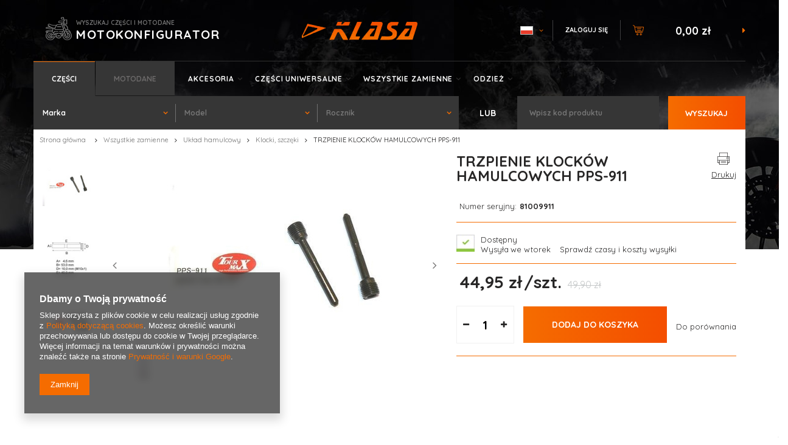

--- FILE ---
content_type: text/html; charset=utf-8
request_url: https://sklepmotocyklowy.pl/pl/products/trzpienie-klockow-hamulcowych-pps-911-19100
body_size: 19695
content:
<!DOCTYPE html>
<html lang="pl" class="--vat --gross " ><head><meta name='viewport' content='user-scalable=no, initial-scale = 1.0, maximum-scale = 1.0, width=device-width'/> <meta http-equiv="Content-Type" content="text/html; charset=utf-8"><title>TRZPIENIE KLOCKÓW HAMULCOWYCH PPS-911  | Wszystkie zamienne \ Układ hamulcowy \ Klocki, szczęki  - sklepmotocyklowy.pl</title><meta name="keywords" content=""><meta name="description" content="TRZPIENIE KLOCKÓW HAMULCOWYCH PPS-911  - Setki produktów w najlepszych cenach! Sprawdź nasz cały asortyment - bezpieczne płatności i szybkie dostawy - sklepmotocyklowy.pl"><link rel="icon" href="/gfx/pol/favicon.ico"><meta name="theme-color" content="#f56c00"><meta name="msapplication-navbutton-color" content="#f56c00"><meta name="apple-mobile-web-app-status-bar-style" content="#f56c00"><link rel="preload stylesheet" as="style" href="/gfx/pol/style.css.gzip?r=1755005814"><script>var app_shop={urls:{prefix:'data="/gfx/'.replace('data="', '')+'pol/',graphql:'/graphql/v1/'},vars:{priceType:'gross',priceTypeVat:true,productDeliveryTimeAndAvailabilityWithBasket:false,geoipCountryCode:'US',},txt:{priceTypeText:'',},fn:{},fnrun:{},files:[],graphql:{}};const getCookieByName=(name)=>{const value=`; ${document.cookie}`;const parts = value.split(`; ${name}=`);if(parts.length === 2) return parts.pop().split(';').shift();return false;};if(getCookieByName('freeeshipping_clicked')){document.documentElement.classList.remove('--freeShipping');}if(getCookieByName('rabateCode_clicked')){document.documentElement.classList.remove('--rabateCode');}</script><script src="/gfx/pol/shop.js.gzip?r=1755005814"></script><meta name="robots" content="index,follow"><meta name="rating" content="general"><meta name="Author" content="sklepmotocyklowy na bazie IdoSell (www.idosell.com/shop).">
<!-- Begin LoginOptions html -->

<style>
#client_new_social .service_item[data-name="service_Apple"]:before, 
#cookie_login_social_more .service_item[data-name="service_Apple"]:before,
.oscop_contact .oscop_login__service[data-service="Apple"]:before {
    display: block;
    height: 2.6rem;
    content: url('/gfx/standards/apple.svg?r=1743165583');
}
.oscop_contact .oscop_login__service[data-service="Apple"]:before {
    height: auto;
    transform: scale(0.8);
}
#client_new_social .service_item[data-name="service_Apple"]:has(img.service_icon):before,
#cookie_login_social_more .service_item[data-name="service_Apple"]:has(img.service_icon):before,
.oscop_contact .oscop_login__service[data-service="Apple"]:has(img.service_icon):before {
    display: none;
}
</style>

<!-- End LoginOptions html -->

<!-- Open Graph -->
<meta property="og:type" content="website"><meta property="og:url" content="https://sklepmotocyklowy.pl/pl/products/trzpienie-klockow-hamulcowych-pps-911-19100
"><meta property="og:title" content="TRZPIENIE KLOCKÓW HAMULCOWYCH PPS-911"><meta property="og:site_name" content="sklepmotocyklowy"><meta property="og:locale" content="pl_PL"><meta property="og:locale:alternate" content="de_DE"><meta property="og:locale:alternate" content="en_GB"><meta property="og:image" content="https://sklepmotocyklowy.pl/hpeciai/60234b998e6aec5004770c3f33434137/pol_pl_TRZPIENIE-KLOCKOW-HAMULCOWYCH-PPS-911-19100_1.jpg"><meta property="og:image:width" content="450"><meta property="og:image:height" content="376"><link rel="manifest" href="https://sklepmotocyklowy.pl/data/include/pwa/1/manifest.json?t=3"><meta name="apple-mobile-web-app-capable" content="yes"><meta name="apple-mobile-web-app-status-bar-style" content="black"><meta name="apple-mobile-web-app-title" content="sklepmotocyklowy.pl"><link rel="apple-touch-icon" href="/data/include/pwa/1/icon-128.png"><link rel="apple-touch-startup-image" href="/data/include/pwa/1/logo-512.png" /><meta name="msapplication-TileImage" content="/data/include/pwa/1/icon-144.png"><meta name="msapplication-TileColor" content="#2F3BA2"><meta name="msapplication-starturl" content="/"><script type="application/javascript">var _adblock = true;</script><script async src="/data/include/advertising.js"></script><script type="application/javascript">var statusPWA = {
                online: {
                    txt: "Połączono z internetem",
                    bg: "#5fa341"
                },
                offline: {
                    txt: "Brak połączenia z internetem",
                    bg: "#eb5467"
                }
            }</script><script async type="application/javascript" src="/ajax/js/pwa_online_bar.js?v=1&r=6"></script><script type="application/javascript" src="/ajax/js/webpush_subscription.js?v=1&r=4"></script><script type="application/javascript">WebPushHandler.publicKey = 'BGfVEitv3jauEuTKEjeB7aahND8BR1V0ss37w+CAWCMIpMUwfpm0m/Mr6AKG/L50BR37hYjFpCPX6xdSQ0IqvPQ=';WebPushHandler.version = '1';WebPushHandler.setPermissionValue();</script><script >
window.dataLayer = window.dataLayer || [];
window.gtag = function gtag() {
dataLayer.push(arguments);
}
gtag('consent', 'default', {
'ad_storage': 'denied',
'analytics_storage': 'denied',
'ad_personalization': 'denied',
'ad_user_data': 'denied',
'wait_for_update': 500
});

gtag('set', 'ads_data_redaction', true);
</script><script  class='google_consent_mode_update'>
gtag('consent', 'update', {
'ad_storage': 'granted',
'analytics_storage': 'granted',
'ad_personalization': 'granted',
'ad_user_data': 'granted'
});
</script>
<!-- End Open Graph -->

<link rel="canonical" href="https://sklepmotocyklowy.pl/pl/products/trzpienie-klockow-hamulcowych-pps-911-19100" />
<link rel="alternate" hreflang="en" href="https://sklepmotocyklowy.pl/en/products/trzpienie-klockow-hamulcowych-pps-911-19100" />
<link rel="alternate" hreflang="de" href="https://sklepmotocyklowy.pl/de/products/trzpienie-klockow-hamulcowych-pps-911-19100" />
<link rel="alternate" hreflang="pl" href="https://sklepmotocyklowy.pl/pl/products/trzpienie-klockow-hamulcowych-pps-911-19100" />
                <!-- Global site tag (gtag.js) -->
                <script  async src="https://www.googletagmanager.com/gtag/js?id=AW-11294755735"></script>
                <script >
                    window.dataLayer = window.dataLayer || [];
                    window.gtag = function gtag(){dataLayer.push(arguments);}
                    gtag('js', new Date());
                    
                    gtag('config', 'AW-11294755735', {"allow_enhanced_conversions":true});

                </script>
                <link rel="stylesheet" type="text/css" href="/data/designs/64c0d782f150d1.92568921_4/gfx/pol/custom.css.gzip?r=1755514534">                <script>
                if (window.ApplePaySession && window.ApplePaySession.canMakePayments()) {
                    var applePayAvailabilityExpires = new Date();
                    applePayAvailabilityExpires.setTime(applePayAvailabilityExpires.getTime() + 2592000000); //30 days
                    document.cookie = 'applePayAvailability=yes; expires=' + applePayAvailabilityExpires.toUTCString() + '; path=/;secure;'
                    var scriptAppleJs = document.createElement('script');
                    scriptAppleJs.src = "/ajax/js/apple.js";
                    if (document.readyState === "interactive" || document.readyState === "complete") {
                          document.body.append(scriptAppleJs);
                    } else {
                        document.addEventListener("DOMContentLoaded", () => {
                            document.body.append(scriptAppleJs);
                        });  
                    }
                } else {
                    document.cookie = 'applePayAvailability=no; path=/;secure;'
                }
                </script>
                <script>
            var paypalScriptLoaded = null;
            var paypalScript = null;
            
            async function attachPaypalJs() {
                return new Promise((resolve, reject) => {
                    if (!paypalScript) {
                        paypalScript = document.createElement('script');
                        paypalScript.async = true;
                        paypalScript.setAttribute('data-namespace', "paypal_sdk");
                        paypalScript.setAttribute('data-partner-attribution-id', "IAIspzoo_Cart_PPCP");
                        paypalScript.addEventListener("load", () => {
                        paypalScriptLoaded = true;
                            resolve({status: true});
                        });
                        paypalScript.addEventListener("error", () => {
                            paypalScriptLoaded = true;
                            reject({status: false});
                         });
                        paypalScript.src = "https://www.paypal.com/sdk/js?client-id=AbxR9vIwE1hWdKtGu0gOkvPK2YRoyC9ulUhezbCUWnrjF8bjfwV-lfP2Rze7Bo8jiHIaC0KuaL64tlkD&components=buttons,funding-eligibility&currency=PLN&merchant-id=WNMKYV32V286Y&locale=pl_PL";
                        if (document.readyState === "interactive" || document.readyState === "complete") {
                            document.body.append(paypalScript);
                        } else {
                            document.addEventListener("DOMContentLoaded", () => {
                                document.body.append(paypalScript);
                            });  
                        }                                              
                    } else {
                        if (paypalScriptLoaded) {
                            resolve({status: true});
                        } else {
                            paypalScript.addEventListener("load", () => {
                                paypalScriptLoaded = true;
                                resolve({status: true});                            
                            });
                            paypalScript.addEventListener("error", () => {
                                paypalScriptLoaded = true;
                                reject({status: false});
                            });
                        }
                    }
                });
            }
            </script>
                <script>
                attachPaypalJs().then(() => {
                    let paypalEligiblePayments = [];
                    let payPalAvailabilityExpires = new Date();
                    payPalAvailabilityExpires.setTime(payPalAvailabilityExpires.getTime() + 86400000); //1 day
                    if (typeof(paypal_sdk) != "undefined") {
                        for (x in paypal_sdk.FUNDING) {
                            var buttonTmp = paypal_sdk.Buttons({
                                fundingSource: x.toLowerCase()
                            });
                            if (buttonTmp.isEligible()) {
                                paypalEligiblePayments.push(x);
                            }
                        }
                    }
                    if (paypalEligiblePayments.length > 0) {
                        document.cookie = 'payPalAvailability_PLN=' + paypalEligiblePayments.join(",") + '; expires=' + payPalAvailabilityExpires.toUTCString() + '; path=/; secure';
                        document.cookie = 'paypalMerchant=WNMKYV32V286Y; expires=' + payPalAvailabilityExpires.toUTCString() + '; path=/; secure';
                    } else {
                        document.cookie = 'payPalAvailability_PLN=-1; expires=' + payPalAvailabilityExpires.toUTCString() + '; path=/; secure';
                    }
                });
                </script><script src="/data/gzipFile/expressCheckout.js.gz"></script><link rel="preload" as="image" href="/hpeciai/af427b9c4ec50220fb2df90b7ec469c9/pol_pm_TRZPIENIE-KLOCKOW-HAMULCOWYCH-PPS-911-19100_1.jpg"><style>
								#main_banner1.skeleton .main_slider__item > a {
									padding-top: calc(4000/3000* 100%);
								}
								@media (min-width: 757px) {#main_banner1.skeleton .main_slider__item > a {
									padding-top: calc(4000/3000* 100%);
								}}
								@media (min-width: 979px) {#main_banner1.skeleton .main_slider__item > a {
									padding-top: calc(4000/3000* 100%);
								}}
								#main_banner1 .main_slider__item > a.loading {
									padding-top: calc(4000/3000* 100%);
								}
								@media (min-width: 757px) {#main_banner1 .main_slider__item > a.loading {
									padding-top: calc(4000/3000* 100%);
								}}
								@media (min-width: 979px) {#main_banner1 .main_slider__item > a.loading {
									padding-top: calc(4000/3000* 100%);
								}}
							</style><style>
									#photos_slider[data-skeleton] .photos__link:before {
										padding-top: calc(376/450* 100%);
									}
									@media (min-width: 979px) {.photos__slider[data-skeleton] .photos__figure:not(.--nav):first-child .photos__link {
										max-height: 376px;
									}}
								</style><script src="/gfx/pol/projector_details.js.gzip?r=1755005815"></script><script src="/gfx/pol/projector_bundle_zone.js.gzip?r=1755005815"></script><script src="/gfx/pol/projector_video.js.gzip?r=1755005815"></script><script src="/gfx/pol/projector_photos.js.gzip?r=1755005815"></script></head><body><div id="container" class="projector_page container"><header class="row mx-0 flex-wrap commercial_banner"><script class="ajaxLoad">
                app_shop.vars.vat_registered = "true";
                app_shop.vars.currency_format = "###,##0.00";
                
                    app_shop.vars.currency_before_value = false;
                
                    app_shop.vars.currency_space = true;
                
                app_shop.vars.symbol = "zł";
                app_shop.vars.id= "PLN";
                app_shop.vars.baseurl = "http://sklepmotocyklowy.pl/";
                app_shop.vars.sslurl= "https://sklepmotocyklowy.pl/";
                app_shop.vars.curr_url= "%2Fpl%2Fproducts%2Ftrzpienie-klockow-hamulcowych-pps-911-19100";
                

                var currency_decimal_separator = ',';
                var currency_grouping_separator = ' ';

                
                    app_shop.vars.blacklist_extension = ["exe","com","swf","js","php"];
                
                    app_shop.vars.blacklist_mime = ["application/javascript","application/octet-stream","message/http","text/javascript","application/x-deb","application/x-javascript","application/x-shockwave-flash","application/x-msdownload"];
                
                    app_shop.urls.contact = "/pl/contact";
                </script><div id="viewType" style="display:none"></div><div id="moto_config" class="col-md-4 col-12 order-5 order-md-0"><div><span>wyszukaj części i motodane</span><span class="config_header">motokonfigurator</span></div></div><div id="logo" class="col-md-3 d-flex align-items-center justify-content-center order-2 order-md-0"><a href="/main.php" target="_self"><img src="/data/gfx/mask/pol/logo_1_big.png" alt="Logo" width="191" height="31"></a></div><div id="menu_settings" class="col-md-3 px-0 px-md-3 d-flex align-items-center justify-content-end"><div class="open_trigger"><span class="d-none d-md-inline-block flag flag_pol"></span><div class="menu_settings_wrapper d-md-none"><div class="menu_settings_inline"><div class="menu_settings_header">
                                        Język i waluta: 
                                    </div><div class="menu_settings_content"><span class="menu_settings_flag flag flag_pol"></span><strong class="menu_settings_value"><span class="menu_settings_language">pl</span><span> | </span><span class="menu_settings_currency">zł</span></strong></div></div><div class="menu_settings_inline"><div class="menu_settings_header">
                                        Dostawa do: 
                                    </div><div class="menu_settings_content"><strong class="menu_settings_value">Polska</strong></div></div></div><i class="icon-angle-down d-none d-md-inline-block"></i></div><form action="https://sklepmotocyklowy.pl/pl/settings.html" method="post"><ul class="bg_alter"><li><div class="form-group"><label class="menu_settings_lang_label">Język</label><div class="radio"><label><input type="radio" name="lang" checked value="pol"><span class="flag flag_pol"></span><span>pl</span></label></div><div class="radio"><label><input type="radio" name="lang" value="ger"><span class="flag flag_ger"></span><span>de</span></label></div><div class="radio"><label><input type="radio" name="lang" value="eng"><span class="flag flag_eng"></span><span>en</span></label></div></div></li><li><div class="form-group"><label for="menu_settings_curr">Waluta</label><div class="select-after"><select class="form-control" name="curr" id="menu_settings_curr"><option value="PLN" selected>zł</option><option value="EUR">€ (1 zł = 0.2338€)
                                                                    </option><option value="USD">$ (1 zł = 0.2704$)
                                                                    </option></select></div></div><div class="form-group"><label for="menu_settings_country">Dostawa do</label><div class="select-after"><select class="form-control" name="country" id="menu_settings_country"><option value="1143020001">Albania</option><option value="1143020016">Austria</option><option value="1143020022">Belgia</option><option value="1143020029">Bośnia i Hercegowina</option><option value="1143020031">Brazylia</option><option value="1143020033">Bułgaria</option><option value="1143020036">Chile</option><option value="1143020037">Chiny</option><option value="1143020038">Chorwacja</option><option value="1170044701">Czarnogóra</option><option value="1143020041">Czechy</option><option value="1143020042">Dania</option><option value="1143020051">Estonia</option><option value="1143020056">Finlandia</option><option value="1143020057">Francja</option><option value="1143020062">Grecja</option><option value="1143020075">Hiszpania</option><option value="1143020076">Holandia</option><option value="1143020080">Indonezja</option><option value="1143020083">Irlandia</option><option value="1170044718">Irlandia Północna</option><option value="1143020087">Japonia</option><option value="1143020095">Kanada</option><option value="1143020106">Korea Południowa</option><option value="1143020116">Litwa</option><option value="1143020118">Łotwa</option><option value="1143020117">Luksemburg</option><option value="1143020133">Meksyk</option><option value="1143020134">Mołdawia</option><option value="1143020143">Niemcy</option><option value="1143020149">Norwegia</option><option selected value="1143020003">Polska</option><option value="1143020163">Portugalia</option><option value="1143020169">Rumunia</option><option value="1143020181">Singapur</option><option value="1143020182">Słowacja</option><option value="1143020183">Słowenia</option><option value="1143020186">Stany Zjednoczone</option><option value="1143020193">Szwecja</option><option value="1143020196">Tajlandia</option><option value="1143020197">Tajwan</option><option value="1143020205">Turcja</option><option value="1143020210">Ukraina</option><option value="1143020217">Węgry</option><option value="1143020218">Wielka Brytania</option><option value="1143020220">Włochy</option></select></div></div></li><li class="buttons"><button class="btn-small" type="submit">
                                        Zastosuj zmiany
                                    </button></li></ul></form><div id="menu_additional"><a class="account_link" href="https://sklepmotocyklowy.pl/pl/login.html">Zaloguj się</a><a href="/basketedit.php?mode=2" class="wishlist_link">
                            Lista zakupowa
                            <span>0</span></a></div></div><div id="menu_basket" class="col-md-2 pl-lg-3 order-4 order-md-0"><a href="https://sklepmotocyklowy.pl/pl/basketedit.html?mode=1"><strong>0,00 zł</strong></a><div class="d-none"><a class="wishes_link link" href="https://sklepmotocyklowy.pl/pl/basketedit.html?mode=2" rel="nofollow" title=""><span>(0)</span></a><a class="basket_link link" href="https://sklepmotocyklowy.pl/pl/basketedit.html?mode=1" rel="nofollow" title=""></a></div><script>
                        app_shop.vars.cache_html = true;
                    </script></div><nav id="menu_categories" class="col-md-12 px-0 order-1 order-md-0"><button type="button" class="navbar-toggler"><i class="icon-reorder"></i></button><div class="navbar-collapse" id="menu_navbar"><div class="menu-tabs" id="menu_tabs"><div class="menu-tab" id="menu_5">Części</div><div class="menu-tab" id="menu_3">Motodane</div></div><ul class="navbar-nav"><li class="nav-item"><a  href="/pl/menu/akcesoria-37794" target="_self" title="Akcesoria" class="nav-link" >Akcesoria</a><ul class="navbar-subnav"><li class="nav-item"><a class="nav-link" href="/pl/menu/akcesoria-rozne-289" target="_self">Akcesoria różne</a></li><li class="nav-item"><a class="nav-link" href="/pl/menu/gogle-270" target="_self">Gogle</a></li><li class="nav-item"><a class="nav-link" href="/pl/menu/kaski-331" target="_self">Kaski</a><ul class="navbar-subsubnav"><li class="nav-item"><a class="nav-link" href="/pl/menu/torby-na-kask-311" target="_self">Torby na kask</a></li></ul></li><li class="nav-item"><a class="nav-link" href="/pl/menu/katalogi-297" target="_self">Katalogi</a></li><li class="nav-item"><a class="nav-link" href="/pl/menu/manetki-275" target="_self">Manetki</a></li><li class="nav-item"><a class="nav-link" href="/pl/menu/narzedzia-288" target="_self">Narzędzia</a></li><li class="nav-item"><a class="nav-link" href="/pl/menu/ogumienie-325" target="_self">Ogumienie</a></li><li class="nav-item"><a class="nav-link" href="/pl/menu/oleje-i-smary-220" target="_self">Oleje i smary</a><ul class="navbar-subsubnav"><li class="nav-item"><a class="nav-link" href="/pl/menu/dodatek-do-paliwa-337" target="_self">Dodatek do paliwa</a></li><li class="nav-item"><a class="nav-link" href="/pl/menu/dodatki-do-olejow-336" target="_self">dodatki do olejów</a></li><li class="nav-item"><a class="nav-link" href="/pl/menu/oleje-2t-221" target="_self">Oleje 2T</a></li><li class="nav-item"><a class="nav-link" href="/pl/menu/oleje-4t-279" target="_self">Oleje 4T</a></li><li class="nav-item"><a class="nav-link" href="/pl/menu/oleje-do-filtrow-powietrza-282" target="_self">Oleje do filtrów powietrza</a></li><li class="nav-item"><a class="nav-link" href="/pl/menu/oleje-przedniego-zawieszenia-281" target="_self">Oleje przedniego zawieszenia</a></li><li class="nav-item"><a class="nav-link" href="/pl/menu/oleje-przekladniowe-280" target="_self">Oleje przekładniowe</a></li><li class="nav-item"><a class="nav-link" href="/pl/menu/oleje-quad-306" target="_self">Oleje Quad</a></li><li class="nav-item"><a class="nav-link" href="/pl/menu/oleje-snowmobile-305" target="_self">Oleje Snowmobile</a></li><li class="nav-item"><a class="nav-link" href="/pl/menu/plyny-chlodzace-303" target="_self">Płyny chłodzące</a></li><li class="nav-item"><a class="nav-link" href="/pl/menu/plyny-hamulcowe-302" target="_self">Płyny hamulcowe</a></li><li class="nav-item"><a class="nav-link" href="/pl/menu/srodki-czyszczace-i-konserwujace-300" target="_self">Środki czyszczące i konserwujące</a></li><li class="nav-item"><a class="nav-link" href="/pl/menu/srodki-naprawcze-opony-304" target="_self">Środki naprawcze opony</a></li><li class="nav-item"><a class="nav-link" href="/pl/menu/srodki-smarujace-283" target="_self">Środki smarujące</a></li></ul></li><li class="nav-item"><a class="nav-link" href="/pl/menu/oleje-i-dodatki-samochodowe-335" target="_self">Oleje i dodatki samochodowe</a></li><li class="nav-item"><a class="nav-link" href="/pl/menu/plandeki-296" target="_self">Plandeki</a></li><li class="nav-item"><a class="nav-link" href="/pl/menu/podnosniki-310" target="_self">Podnośniki</a></li><li class="nav-item"><a class="nav-link" href="/pl/menu/siatki-mocujace-287" target="_self">Siatki mocujące</a></li><li class="nav-item"><a class="nav-link" href="/pl/menu/tank-pady-274" target="_self">Tank pady</a></li><li class="nav-item"><a class="nav-link" href="/pl/menu/zabezpieczenia-259" target="_self">Zabezpieczenia</a></li><li class="nav-item"><a class="nav-link" href="/pl/menu/zarowki-260" target="_self">Żarówki</a></li></ul></li><li class="nav-item"><a  href="/pl/menu/czesci-uniwersalne-38864" target="_self" title="Części uniwersalne" class="nav-link" >Części uniwersalne</a><ul class="navbar-subnav"><li class="nav-item"><a class="nav-link" href="/pl/menu/bezpieczniki-258" target="_self">Bezpieczniki</a></li><li class="nav-item"><a class="nav-link" href="/pl/menu/blokady-kierownicy-313" target="_self">Blokady kierownicy</a></li><li class="nav-item"><a class="nav-link" href="/pl/menu/filtr-powietrza-uniw-328" target="_self">filtr powietrza uniw.</a></li><li class="nav-item"><a class="nav-link" href="/pl/menu/filtry-paliwa-uniw-269" target="_self">Filtry paliwa uniw.</a></li><li class="nav-item"><a class="nav-link" href="/pl/menu/kierownice-276" target="_self">Kierownice</a></li><li class="nav-item"><a class="nav-link" href="/pl/menu/kierunkowskazy-uniw-272" target="_self">Kierunkowskazy uniw.</a></li><li class="nav-item"><a class="nav-link" href="/pl/menu/lampy-285" target="_self">Lampy</a></li><li class="nav-item"><a class="nav-link" href="/pl/menu/lusterka-uniwersalne-277" target="_self">Lusterka uniwersalne</a></li><li class="nav-item"><a class="nav-link" href="/pl/menu/obudowa-filtra-powietrza-329" target="_self">Obudowa filtra powietrza</a></li><li class="nav-item"><a class="nav-link" href="/pl/menu/podnozki-271" target="_self">Podnóżki</a></li><li class="nav-item"><a class="nav-link" href="/pl/menu/predkosciomierze-i-obrotomierze-uniwersalne-308" target="_self">Prędkościomierze i obrotomierze uniwersalne</a></li><li class="nav-item"><a class="nav-link" href="/pl/menu/przelaczniki-333" target="_self">PRZEŁĄCZNIKI</a></li><li class="nav-item"><a class="nav-link" href="/pl/menu/przerywacze-kierunk-273" target="_self">Przerywacze kierunk.</a></li><li class="nav-item"><a class="nav-link" href="/pl/menu/ramiona-kierunk-318" target="_self">Ramiona kierunk.</a></li><li class="nav-item"><a class="nav-link" href="/pl/menu/stacyjki-334" target="_self">stacyjki</a></li><li class="nav-item"><a class="nav-link" href="/pl/menu/sygnalizatory-dzwieku-278" target="_self">Sygnalizatory dzwięku</a></li></ul></li><li class="nav-item active"><a  href="/pl/menu/wszystkie-zamienne-30098" target="_self" title="Wszystkie zamienne" class="nav-link active" >Wszystkie zamienne</a><ul class="navbar-subnav"><li class="nav-item"><a class="nav-link" href="/pl/menu/amortyzatory-203" target="_self">Amortyzatory</a></li><li class="nav-item"><a class="nav-link" href="/pl/menu/czesci-oryginalne-319" target="_self">Części oryginalne</a><ul class="navbar-subsubnav"><li class="nav-item"><a class="nav-link" href="/pl/menu/czesci-oryginalne-332" target="_self">Części oryginalne</a></li><li class="nav-item"><a class="nav-link" href="/pl/menu/honda-320" target="_self">HONDA</a></li><li class="nav-item"><a class="nav-link" href="/pl/menu/kawasaki-322" target="_self">KAWASAKI</a></li><li class="nav-item"><a class="nav-link" href="/pl/menu/suzuki-323" target="_self">SUZUKI</a></li><li class="nav-item"><a class="nav-link" href="/pl/menu/yamaha-324" target="_self">YAMAHA</a></li></ul></li><li class="nav-item"><a class="nav-link" href="/pl/menu/filtry-201" target="_self">Filtry</a><ul class="navbar-subsubnav"><li class="nav-item"><a class="nav-link" href="/pl/menu/filtry-oleju-205" target="_self">Filtry oleju</a></li><li class="nav-item"><a class="nav-link" href="/pl/menu/filtry-powietrza-202" target="_self">Filtry powietrza</a></li></ul></li><li class="nav-item"><a class="nav-link" href="/pl/menu/korki-wlewu-paliwa-312" target="_self">Korki wlewu paliwa</a></li><li class="nav-item"><a class="nav-link" href="/pl/menu/ksiazki-serwisowe-225" target="_self">Książki serwisowe</a></li><li class="nav-item"><a class="nav-link" href="/pl/menu/lozyska-walu-340" target="_self">Łożyska wału</a></li><li class="nav-item"><a class="nav-link" href="/pl/menu/nadwozie-157" target="_self">Nadwozie</a><ul class="navbar-subsubnav"><li class="nav-item"><a class="nav-link" href="/pl/menu/blotnik-342" target="_self">Błotnik</a></li><li class="nav-item"><a class="nav-link" href="/pl/menu/ciegna-341" target="_self">Cięgna</a></li><li class="nav-item"><a class="nav-link" href="/pl/menu/dzwignie-159" target="_self">Dźwignie</a></li><li class="nav-item"><a class="nav-link" href="/pl/menu/linki-158" target="_self">Linki</a></li><li class="nav-item"><a class="nav-link" href="/pl/menu/lusterka-171" target="_self">Lusterka</a></li><li class="nav-item"><a class="nav-link" href="/pl/menu/podnozki-motocyklowe-256" target="_self">Podnóżki motocyklowe</a></li><li class="nav-item"><a class="nav-link" href="/pl/menu/pompa-sprzegla-191" target="_self">Pompa sprzęgła</a></li><li class="nav-item"><a class="nav-link" href="/pl/menu/predkosciomierze-i-obrotomierze-307" target="_self">Prędkościomierze i obrotomierze</a></li><li class="nav-item"><a class="nav-link" href="/pl/menu/tlumiki-291" target="_self">Tłumiki</a></li></ul></li><li class="nav-item"><a class="nav-link" href="/pl/menu/rozruszniki-237" target="_self">Rozruszniki</a></li><li class="nav-item"><a class="nav-link" href="/pl/menu/silnik-180" target="_self">Silnik</a><ul class="navbar-subsubnav"><li class="nav-item"><a class="nav-link" href="/pl/menu/cylindry-kompletne-182" target="_self">Cylindry kompletne</a></li><li class="nav-item"><a class="nav-link" href="/pl/menu/czujniki-321" target="_self">Czujniki</a></li><li class="nav-item"><a class="nav-link" href="/pl/menu/glowice-228" target="_self">Głowice</a></li><li class="nav-item"><a class="nav-link" href="/pl/menu/korbowody-247" target="_self">Korbowody</a></li><li class="nav-item"><a class="nav-link" href="/pl/menu/lancuch-przeniesienia-napedu-245" target="_self">Łańcuch przeniesienia napędu</a></li><li class="nav-item"><a class="nav-link" href="/pl/menu/lancuchy-rozrzadu-208" target="_self">Łańcuchy rozrządu</a></li><li class="nav-item"><a class="nav-link" href="/pl/menu/pompy-oleju-294" target="_self">Pompy oleju</a></li><li class="nav-item"><a class="nav-link" href="/pl/menu/rolki-236" target="_self">Rolki</a></li><li class="nav-item"><a class="nav-link" href="/pl/menu/sprzegla-239" target="_self">Sprzęgła</a></li><li class="nav-item"><a class="nav-link" href="/pl/menu/tarcze-sprzeglowe-181" target="_self">Tarcze sprzęgłowe</a></li><li class="nav-item"><a class="nav-link" href="/pl/menu/termostaty-186" target="_self">Termostaty</a></li><li class="nav-item"><a class="nav-link" href="/pl/menu/tloki-193" target="_self">Tłoki</a></li><li class="nav-item"><a class="nav-link" href="/pl/menu/uszczelki-183" target="_self">Uszczelki</a></li><li class="nav-item"><a class="nav-link" href="/pl/menu/waly-korbowe-231" target="_self">Wały korbowe</a></li><li class="nav-item"><a class="nav-link" href="/pl/menu/wariatory-241" target="_self">Wariatory</a></li><li class="nav-item"><a class="nav-link" href="/pl/menu/zawory-199" target="_self">Zawory</a></li><li class="nav-item"><a class="nav-link" href="/pl/menu/zestaw-naprawczy-pompy-wody-255" target="_self">Zestaw naprawczy pompy wody</a></li></ul></li><li class="nav-item"><a class="nav-link" href="/pl/menu/uklad-elektryczny-152" target="_self">Układ elektryczny</a><ul class="navbar-subsubnav"><li class="nav-item"><a class="nav-link" href="/pl/menu/akumulatory-153" target="_self">Akumulatory</a></li><li class="nav-item"><a class="nav-link" href="/pl/menu/czujnik-biegu-neutralnego-301" target="_self">Czujnik biegu neutralnego</a></li><li class="nav-item"><a class="nav-link" href="/pl/menu/kierunkowskazy-165" target="_self">Kierunkowskazy</a></li><li class="nav-item"><a class="nav-link" href="/pl/menu/lampa-przod-343" target="_self">Lampa przód</a></li><li class="nav-item"><a class="nav-link" href="/pl/menu/lampa-tylna-242" target="_self">Lampa tylna</a></li><li class="nav-item"><a class="nav-link" href="/pl/menu/regulatory-172" target="_self">Regulatory</a></li><li class="nav-item"><a class="nav-link" href="/pl/menu/stacyjki-173" target="_self">Stacyjki</a></li><li class="nav-item"><a class="nav-link" href="/pl/menu/statory-295" target="_self">Statory</a></li><li class="nav-item"><a class="nav-link" href="/pl/menu/swiece-i-fajki-174" target="_self">Świece i fajki</a></li><li class="nav-item"><a class="nav-link" href="/pl/menu/uklad-ladowania-326" target="_self">Układ Ładowania</a></li><li class="nav-item"><a class="nav-link" href="/pl/menu/uklad-zaplonowy-154" target="_self">Układ zapłonowy</a></li><li class="nav-item"><a class="nav-link" href="/pl/menu/wylaczniki-197" target="_self">Wyłączniki</a></li></ul></li><li class="nav-item active"><a class="nav-link active" href="/pl/menu/uklad-hamulcowy-167" target="_self">Układ hamulcowy</a><ul class="navbar-subsubnav"><li class="nav-item active"><a class="nav-link active" href="/pl/menu/klocki-szczeki-168" target="_self">Klocki, szczęki</a></li><li class="nav-item"><a class="nav-link" href="/pl/menu/pompa-hamulcowa-190" target="_self">Pompa hamulcowa</a></li><li class="nav-item"><a class="nav-link" href="/pl/menu/tarcze-hamulcowe-179" target="_self">Tarcze hamulcowe</a></li><li class="nav-item"><a class="nav-link" href="/pl/menu/zacisk-189" target="_self">Zacisk</a></li></ul></li><li class="nav-item"><a class="nav-link" href="/pl/menu/uklad-napedowy-223" target="_self">Układ napędowy</a><ul class="navbar-subsubnav"><li class="nav-item"><a class="nav-link" href="/pl/menu/gumy-amortyzujace-314" target="_self">Gumy amortyzujące</a></li><li class="nav-item"><a class="nav-link" href="/pl/menu/lancuchy-i-zebatki-224" target="_self">Łańcuchy i zębatki</a></li><li class="nav-item"><a class="nav-link" href="/pl/menu/paski-napedowe-234" target="_self">Paski napędowe</a></li><li class="nav-item"><a class="nav-link" href="/pl/menu/sprzegla-339" target="_self">Sprzęgła</a></li></ul></li><li class="nav-item"><a class="nav-link" href="/pl/menu/uklad-paliwowy-162" target="_self">Układ paliwowy</a><ul class="navbar-subsubnav"><li class="nav-item"><a class="nav-link" href="/pl/menu/filtry-paliwa-226" target="_self">Filtry paliwa</a></li><li class="nav-item"><a class="nav-link" href="/pl/menu/gaznik-163" target="_self">Gaźnik</a></li><li class="nav-item"><a class="nav-link" href="/pl/menu/kraniki-230" target="_self">Kraniki</a></li><li class="nav-item"><a class="nav-link" href="/pl/menu/krocce-gaznikowe-170" target="_self">Króćce gaźnikowe</a></li><li class="nav-item"><a class="nav-link" href="/pl/menu/pompa-paliwa-235" target="_self">Pompa paliwa</a></li><li class="nav-item"><a class="nav-link" href="/pl/menu/zestawy-naprawcze-kranika-169" target="_self">Zestawy naprawcze kranika</a></li></ul></li><li class="nav-item"><a class="nav-link" href="/pl/menu/uklad-rozruchowy-176" target="_self">Układ rozruchowy</a><ul class="navbar-subsubnav"><li class="nav-item"><a class="nav-link" href="/pl/menu/rozruszniki-177" target="_self">Rozruszniki</a></li></ul></li><li class="nav-item"><a class="nav-link" href="/pl/menu/zawieszenie-187" target="_self">Zawieszenie</a><ul class="navbar-subsubnav"><li class="nav-item"><a class="nav-link" href="/pl/menu/amortyzatory-tylne-192" target="_self">Amortyzatory tylne</a></li><li class="nav-item"><a class="nav-link" href="/pl/menu/lozyska-kol-200" target="_self">Łożyska kół</a></li><li class="nav-item"><a class="nav-link" href="/pl/menu/lozysko-glowki-ramy-240" target="_self">Łożysko główki ramy</a></li><li class="nav-item"><a class="nav-link" href="/pl/menu/rury-nosne-teleskopu-195" target="_self">Rury nośne teleskopu</a></li><li class="nav-item"><a class="nav-link" href="/pl/menu/wahacz-188" target="_self">Wahacz</a></li></ul></li></ul></li><li class="nav-item"><a  href="/pl/menu/odziez-35425" target="_self" title="Odzież" class="nav-link" >Odzież</a><ul class="navbar-subnav"><li class="nav-item"><a class="nav-link" href="/pl/menu/bluzy-266" target="_self">Bluzy</a></li><li class="nav-item"><a class="nav-link" href="/pl/menu/czapki-i-chusty-265" target="_self">Czapki i chusty</a></li><li class="nav-item"><a class="nav-link" href="/pl/menu/kamizelki-i-koszule-309" target="_self">Kamizelki i koszule</a></li><li class="nav-item"><a class="nav-link" href="/pl/menu/kolekcja-moto-gp-286" target="_self">Kolekcja Moto GP</a></li><li class="nav-item"><a class="nav-link" href="/pl/menu/koszulki-267" target="_self">Koszulki</a></li><li class="nav-item"><a class="nav-link" href="/pl/menu/naszywki-268" target="_self">Naszywki</a></li><li class="nav-item"><a class="nav-link" href="/pl/menu/pozostala-odziez-263" target="_self">Pozostała odzież</a></li><li class="nav-item"><a class="nav-link" href="/pl/menu/rekawice-i-pasy-nerkowe-264" target="_self">Rękawice i pasy nerkowe</a></li><li class="nav-item"><a class="nav-link" href="/pl/menu/spodnie-skorzane-262" target="_self">Spodnie skórzane</a></li></ul></li></ul></div></nav><div class="advanced_search_wrapper col-md-8 col-12 order-6 order-md-0"><div class="advanced_search_wrapper_sub row align-items-center"><div class="advanced_search col-12 col-md-11"><form action="navigation.php" id="adv_search" class="row"></form></div><span class="special_lit col-12 col-md-1">Lub</span></div></div><form action="https://sklepmotocyklowy.pl/pl/search" method="get" id="menu_search" class="col-md-4 order-3 order-md-0"><label class="d-md-none"><i class="icon-search"></i></label><div><div class="form-group"><input id="menu_search_text" type="text" name="text" class="catcomplete" placeholder="Wpisz kod produktu"></div><button type="submit">
		                Wyszukaj
		            </button><a href="https://sklepmotocyklowy.pl/pl/searching.html" title=""><i class="icon-remove d-md-none"></i></a></div></form></header><div id="layout" class="clearfix "><aside class="col-3"><div class="setMobileGrid" data-item="#menu_navbar"></div><div class="setMobileGrid" data-item="#menu_navbar3" data-ismenu1="true"></div><div class="setMobileGrid" data-item="#menu_blog"></div><div class="login_menu_block d-lg-none" id="login_menu_block"><a class="sign_in_link" href="/login.php" title=""><i class="icon-user"></i><span>Zaloguj się</span></a><a class="registration_link" href="/client-new.php?register" title=""><i class="icon-lock"></i>  Zarejestruj się
                            
                        </a><a class="order_status_link" href="/order-open.php" title=""><i class="icon-globe"></i><span>Sprawdź status zamówienia</span></a></div><div class="setMobileGrid" data-item="#menu_contact"></div><div class="setMobileGrid" data-item="#menu_settings"></div></aside><div id="content" class="col-12"><div class="breadcrumbs col-md-12"><div class="back_button"><button id="back_button"><i class="icon-angle-left"></i> Wstecz</button></div><div class="list_wrapper"><ol><li class="bc-main"><span><a href="/">Strona główna</a></span></li><li class="category bc-item-1"><a class="category" href="/pl/menu/wszystkie-zamienne-30098">Wszystkie zamienne</a></li><li class="category bc-item-2"><a class="category" href="/pl/menu/uklad-hamulcowy-167">Układ hamulcowy</a></li><li class="category bc-active bc-item-3"><a class="category" href="/pl/menu/klocki-szczeki-168">Klocki, szczęki</a></li><li class="bc-active bc-product-name"><span>TRZPIENIE KLOCKÓW HAMULCOWYCH PPS-911</span></li></ol></div></div><div id="menu_compare_product" style="display:none"><div class="big_label">Dodane do porównania</div><div class="compare_product_sub align_row" data-align="img#css"></div><div class="compare_buttons"><a class="btn-small" id="comparers_remove_btn" href="https://sklepmotocyklowy.pl/pl/settings.html?comparers=remove&amp;product=###" title="">
                            Usuń produkty
                        </a><a class="btn-small" href="https://sklepmotocyklowy.pl/pl/product-compare.html" title="" target="_blank"><span>Porównaj produkty</span><span class="d-sm-none">(0)</span></a></div><script>
                            app_shop.run(function(){ menu_compare_cache(); }, 'all');
                        </script></div><script class="ajaxLoad">
                cena_raty = 44.95;
                
                    var  client_login = 'false'
                    
                var  client_points = '';
                var  points_used = '';
                var  shop_currency = 'zł';
                var product_data = {
                "product_id": '19100',
                
                "currency":"zł",
                "product_type":"product_item",
                "unit":"szt.",
                "unit_plural":"szt.",
                
                "unit_sellby":"1",
                "unit_precision":"0",
                
                "base_price":{
                
                    "maxprice":"44.95",
                
                    "maxprice_formatted":"44,95 zł",
                
                    "maxprice_net":"36.54",
                
                    "maxprice_net_formatted":"36,54 zł",
                
                    "minprice":"44.95",
                
                    "minprice_formatted":"44,95 zł",
                
                    "minprice_net":"36.54",
                
                    "minprice_net_formatted":"36,54 zł",
                
                    "size_max_maxprice_net":"40.57",
                
                    "size_min_maxprice_net":"40.57",
                
                    "size_max_maxprice_net_formatted":"40,57 zł",
                
                    "size_min_maxprice_net_formatted":"40,57 zł",
                
                    "size_max_maxprice":"49.90",
                
                    "size_min_maxprice":"49.90",
                
                    "size_max_maxprice_formatted":"49,90 zł",
                
                    "size_min_maxprice_formatted":"49,90 zł",
                
                    "price_unit_sellby":"44.95",
                
                    "value":"44.95",
                    "price_formatted":"44,95 zł",
                    "price_net":"36.54",
                    "price_net_formatted":"36,54 zł",
                    "yousave_percent":"10",
                    "omnibus_price":"44.95",
                    "omnibus_price_formatted":"44,95 zł",
                    "omnibus_yousave":"0",
                    "omnibus_yousave_formatted":"0,00 zł",
                    "omnibus_price_net":"36.54",
                    "omnibus_price_net_formatted":"36,54 zł",
                    "omnibus_yousave_net":"0",
                    "omnibus_yousave_net_formatted":"0,00 zł",
                    "omnibus_yousave_percent":"0",
                    "omnibus_price_is_higher_than_selling_price":"false",
                    "vat":"23",
                    "yousave":"4.95",
                    "maxprice":"49.90",
                    "yousave_formatted":"4,95 zł",
                    "maxprice_formatted":"49,90 zł",
                    "yousave_net":"4.03",
                    "maxprice_net":"40.57",
                    "yousave_net_formatted":"4,03 zł",
                    "maxprice_net_formatted":"40,57 zł",
                    "worth":"44.95",
                    "worth_net":"36.54",
                    "worth_formatted":"44,95 zł",
                    "worth_net_formatted":"36,54 zł",
                    "max_diff_gross":"4.95",
                    "max_diff_gross_formatted":"4,95 zł",
                    "max_diff_percent":"10",
                    "max_diff_net":"4.03",
                    "max_diff_net_formatted":"4,03 zł",
                    "basket_enable":"y",
                    "special_offer":"false",
                    "rebate_code_active":"n",
                    "priceformula_error":"false"
                },
                
                "order_quantity_range":{
                
                }

                
                
                }
                var  trust_level = '0';
            </script><form id="projector_form" action="https://sklepmotocyklowy.pl/pl/basketchange.html" method="post" data-product_id="19100" class="
                     row 
                    "><input id="projector_product_hidden" type="hidden" name="product" value="19100"><input id="projector_size_hidden" type="hidden" name="size" autocomplete="off" value="onesize"><input id="projector_mode_hidden" type="hidden" name="mode" value="1"><div id="projector_photos" class="photos col-12 col-sm-7 pb-4"><div class="row"><div class="enclosures_wrapper col-2"><div id="projector_pager" class="enclosures align_row" data-align="img#css"><a data-slide-index="0"><img alt="" src="/hpeciai/b819d1e56eaafb1d0146385fa2a0a766/pol_ps_TRZPIENIE-KLOCKOW-HAMULCOWYCH-PPS-911-19100_1.jpg"></a><a data-slide-index="1"><img alt="" src="/hpeciai/943ab857c7abfcbfaa1378de26351509/pol_ps_TRZPIENIE-KLOCKOW-HAMULCOWYCH-PPS-911-19100_2.jpg"></a><a data-slide-index="2"><img alt="" src="/hpeciai/2e5dd971a4a6fdf9ea5f75a5c8bb4c51/pol_ps_TRZPIENIE-KLOCKOW-HAMULCOWYCH-PPS-911-19100_3.jpg"></a></div></div><ul id="projector_slider" class="col-12 col-sm-10"><li><a class="projector_medium_image" data-imagelightbox="f" href="/hpeciai/60234b998e6aec5004770c3f33434137/pol_pl_TRZPIENIE-KLOCKOW-HAMULCOWYCH-PPS-911-19100_1.jpg"><img class="photo slick-loading" alt="TRZPIENIE KLOCKÓW HAMULCOWYCH PPS-911" data-lazy="/hpeciai/af427b9c4ec50220fb2df90b7ec469c9/pol_pm_TRZPIENIE-KLOCKOW-HAMULCOWYCH-PPS-911-19100_1.jpg"></a></li><li><a class="projector_medium_image" data-imagelightbox="f" href="/hpeciai/3523c2c2c4285aa6e02313112b51dc47/pol_pl_TRZPIENIE-KLOCKOW-HAMULCOWYCH-PPS-911-19100_2.jpg"><img class="photo slick-loading" alt="TRZPIENIE KLOCKÓW HAMULCOWYCH PPS-911" data-lazy="/hpeciai/e7f3b43d238326c837a61febada00551/pol_pm_TRZPIENIE-KLOCKOW-HAMULCOWYCH-PPS-911-19100_2.jpg"></a></li><li><a class="projector_medium_image" data-imagelightbox="f" href="/hpeciai/907c9256bb79f75acea7070549a8c92c/pol_pl_TRZPIENIE-KLOCKOW-HAMULCOWYCH-PPS-911-19100_3.jpg"><img class="photo slick-loading" alt="TRZPIENIE KLOCKÓW HAMULCOWYCH PPS-911" data-lazy="/hpeciai/dc49c62595c057c0c425d1496c6860d0/pol_pm_TRZPIENIE-KLOCKOW-HAMULCOWYCH-PPS-911-19100_3.jpg"></a></li></ul></div></div><div id="projector_details" class="product_info col-12 col-sm-5"><div class="projector_navigation pb-3 d-md-flex align-items-start justify-content-md-between"><div class="projector_navigation_sub"><div class="label_icons"></div><h1>TRZPIENIE KLOCKÓW HAMULCOWYCH PPS-911</h1></div><div class="product_print"><span>Drukuj</span></div></div><div class="product_info_top"><div class="code item_info"><span>Numer seryjny: </span><strong>81009911</strong></div></div><div class="product_section sizes row mx-n2" id="projector_sizes_cont" style="display:none;"><div class="col-3 p-2"><a class="select_button" href="/pl/products/trzpienie-klockow-hamulcowych-pps-911-19100?selected_size=onesize" data-type="onesize">uniwersalny</a></div></div><div class="projector_product_status_wrapper" style="display:none"><div id="projector_status_description_wrapper" style="display:none"><label>
                                Dostępność:
                            </label><div><img id="projector_status_gfx" class="projector_status_gfx" alt="status_icon" src="/data/lang/pol/available_graph/graph_1_4.jpg"><span class="projector_amount" id="projector_amount"><strong>%d </strong></span><span class="projector_status_description" id="projector_status_description">Dostępny</span></div></div><div id="projector_shipping_info" style="display:none"><label>
                                            Wysyła 
                                        </label><div><span class="projector_delivery_days" id="projector_delivery_days">
                                                                we wtorek 
                                                            </span></div><a class="shipping_info" href="#shipping_info" title="Sprawdź czasy i koszty wysyłki">
                                    Sprawdź czasy i koszty wysyłki
                                </a></div></div><div id="projector_prices_wrapper"><div class="product_section" id="projector_price_srp_wrapper" style="display:none;"><label class="projector_label">Cena katalogowa:</label><div><span class="projector_price_srp" id="projector_price_srp"></span></div></div><div class="product_section" id="projector_price_value_wrapper"><label class="projector_label">
                                        Nasza cena:
                                    </label><div class="projector_price_subwrapper"><div id="projector_price_maxprice_wrapper"><del class="projector_price_maxprice" id="projector_price_maxprice">49,90 zł</del></div><strong class="projector_price_value" id="projector_price_value">44,95 zł</strong><div class="price_gross_info"><small class="projector_price_unit_sep">/</small><small class="projector_price_unit_sellby" id="projector_price_unit_sellby" style="display:none">1</small><small class="projector_price_unit" id="projector_price_unit">szt.</small><span></span></div><span class="projector_price_yousave" id="projector_price_yousave"><span class="projector_price_save_text">
                                                         Oszczędzasz </span><span class="projector_price_save_percent">10% </span><span class="projector_price_save_value">
                                                        (<span class="projector_price">4,95 zł</span>). 
                                                    </span></span></div></div></div><div class="product_section tell_availability" id="projector_tell_availability" style="display:none"><label>
                            Powiadomienie:
                        </label><div class="product_section_sub"><div class="form-group"><div class="input-group has-feedback has-required"><div class="input-group-addon"><i class="icon-envelope-alt"></i></div><input type="text" class="form-control validate" name="email" data-validation-url="/ajax/client-new.php?validAjax=true" data-validation="client_email" required="required" disabled placeholder="Twój adres e-mail"><span class="form-control-feedback"></span></div></div><div class="checkbox" style="display:none;" id="sms_active_checkbox"><label><input type="checkbox">Chcę dodatkowo otrzymać wiadomość SMS z powiadomieniem 
                                </label></div><div class="form-group" style="display:none;" id="sms_active_group"><div class="input-group has-feedback has-required"><div class="input-group-addon"><i class="icon-phone"></i></div><input type="text" class="form-control validate" name="phone" data-validation-url="/ajax/client-new.php?validAjax=true" data-validation="client_phone" required="required" disabled placeholder="Twój numer telefonu"><span class="form-control-feedback"></span></div></div><p class="form-privacy-info">Dane są przetwarzane zgodnie z <a href="/pl/privacy-and-cookie-notice">polityką prywatności</a>. Przesyłając je, akceptujesz jej postanowienia. </p><div class="form-group"><button type="submit" class="btn-large">
                                    Powiadom o dostępności
                                </button></div><div class="form-group"><p> Powyższe dane nie są używane do przesyłania newsletterów lub innych reklam. Włączając powiadomienie zgadzasz się jedynie na wysłanie jednorazowo informacji o ponownej dostępności tego towaru. </p></div></div></div><div id="projector_buy_section" class="product_section"><label class="projector_label">
                                    Ilość: 
                                </label><div class="projector_buttons" id="projector_buttons"><div class="projector_number" id="projector_number_cont"><button id="projector_number_down" class="projector_number_down" type="button"><i class="icon-minus"></i></button><input class="projector_number" name="number" id="projector_number" value="1"><button id="projector_number_up" class="projector_number_up" type="button"><i class="icon-plus"></i></button></div><button class="btn-large projector_butttons_buy" id="projector_button_basket" type="submit" title="Dodaj produkt do koszyka">
                                        Dodaj do koszyka
                                    </button><a href="#add_favorite" class="projector_buttons_obs" id="projector_button_observe" title="Dodaj do ulubionych">
                                Dodaj do ulubionych
                            </a><a class="projector_prodstock_compare" href="https://sklepmotocyklowy.pl/pl/settings.html?comparers=add&amp;product=19100" title="Do porównania">
                                    Do porównania
                                </a></div></div><div id="projector_points_wrapper" class="points_price_section" style="display:none;"><div class="product_points_wrapper"></div><div class="product_points_buy" style="display:none;"><div><button id="projector_button_points_basket" type="submit" name="forpoints" value="1" class="btn">
                                        Kup za punkty
                                    </button></div></div></div></div></form><div id="projector_rebatenumber_tip_copy" style="display:none;"><img class="projector_rebatenumber_tip" src="/gfx/standards/help_tip.png?r=1755005795" alt="tip"></div><div id="alert_cover" class="projector_alert_55916" style="display:none" onclick="Alertek.hide_alert();"></div><script class="ajaxLoad">
                app_shop.vars.contact_link = "/pl/contact";
            </script><script class="ajaxLoad">
                var bundle_title =   "Cena towarów poza zestawem";
            </script><div id="n67367" class="clearfix"><div id="n67367_returns" class="n67367_returns"><h3 data-mobile-class="big_label">Łatwy zwrot towaru </h3><div class="n67367_returns_txt">
                                Kupuj i sprawdź spokojnie w domu. W ciągu 
                                <b>31</b>
                                 dni możesz odstąpić od umowy bez podania przyczyny.
                            </div><a class="n67367_more" href="/Darmowe-zwroty-Poczta-Polska-cabout-pol-15.html" title="Pokaż szczegóły" data-less="Ukryj szczegóły">
                                Pokaż szczegóły
                            </a><div class="n67367_returns_moretext"><div class="n67367_texts n67367_text1"><strong><b>31</b> dni na odstąpienie od umowy</strong><div>
                                        Najważniejsza jest Twoja satysfakcja z zakupów. Zamówione u nas produkty możesz zwrócić w ciągu
                                        <b>31</b><b> dni bez podania przyczyny</b>.
                                    </div></div><div class="n67367_texts n67367_text2"><strong><span>Bez stresu </span>i obaw</strong><div>Dbamy o Twoją wygodę, dlatego w naszym sklepie dokonasz zwrotu na korzystnych warunkach.</div></div><div class="n67367_texts n67367_text3 n67367_text3_client"><strong><span>Prosty kreator </span>zwrotów</strong><div>Wszystkie zwroty w naszym sklepie obsługiwane są przez <b>prosty kreator zwrotów</b>, który daje możliwość odesłania do nas paczki zwrotnej.</div></div><div class="clear"></div></div></div><div id="n67367_stocks" class="n67367_stocks"><h3 data-mobile-class="big_label">KUP LUB ODBIERZ W NASZYM SKLEPIE</h3><div class="n67367_stocks_txt">
                                Możesz sprawdzić czy towar dostępny jest w sklepie od ręki lub zamówić go przez Internet i odebrać w sklepie.
                            </div><a href="/product-stocks.php?product=19100" title="Sprawdź dostępność">
                                Sprawdź dostępność
                            </a></div></div><div class="projector_description_compatibility_section"><div class="projector_longdescription cm col-md-7 col-12" id="component_projector_longdescription_not"></div><div class="projector_menu_items col-md-5 col-12"><div class="projector_menu_items_label"><div class="projector_menu_items_label_top">Gwarancja dopasowania</div><div class="projector_menu_items_label_text">Pasuje do: </div></div><div class="projector_menu_items_temp"><span class="projector_menu_item" data-url="/pl/menu/zxt20ab-120268">KAWASAKI\ZX-12R 1200 B Ninja\2006\ZXT20AB</span><span class="projector_menu_item" data-url="/pl/menu/bz1111-130319">SUZUKI\GSX-R 1000\2003\BZ1111</span><span class="projector_menu_item" data-url="/pl/menu/bz1111-130321">SUZUKI\GSX-R 1000\2004\BZ1111</span><span class="projector_menu_item" data-url="/pl/menu/zx636b-133773">KAWASAKI\ZX-6R (636)\2003\ZX636B</span><span class="projector_menu_item" data-url="/pl/menu/zx636b-133775">KAWASAKI\ZX-6R (636)\2004\ZX636B</span><span class="projector_menu_item" data-url="/pl/menu/zx636c-133979">KAWASAKI\ZX-6R (636)\2005\ZX636C</span><span class="projector_menu_item" data-url="/pl/menu/b21111-134028">SUZUKI\GSX-R 600\2004\B21111</span><span class="projector_menu_item" data-url="/pl/menu/b21111-134030">SUZUKI\GSX-R 600\2005\B21111</span><span class="projector_menu_item" data-url="/pl/menu/zx636c-134115">KAWASAKI\ZX-6R (636)\2006\ZX636C</span><span class="projector_menu_item" data-url="/pl/menu/b32111-140124">SUZUKI\GSX-R 750\2004\B32111</span><span class="projector_menu_item" data-url="/pl/menu/b32111-140126">SUZUKI\GSX-R 750\2005\B32111</span><span class="projector_menu_item" data-url="/pl/menu/vnt60b-143066">KAWASAKI\VN 1600 B Mean Streak\2004\VNT60B</span><span class="projector_menu_item" data-url="/pl/menu/vnt60b-143068">KAWASAKI\VN 1600 B Mean Streak\2005\VNT60B</span><span class="projector_menu_item" data-url="/pl/menu/vnt60b-143083">KAWASAKI\VN 1600 B Mean Streak\2006\VNT60B</span><span class="projector_menu_item" data-url="/pl/menu/vnt60b-143139">KAWASAKI\VN 1600 B Mean Streak\2007\VNT60B</span></div></div><div class="clearBoth"></div></div><div class="component_projector_askforproduct" id="component_projector_askforproduct_not"><a id="askforproduct" href="#askforproduct_close"></a><form action="/settings.php" class="projector_askforproduct" method="post" novalidate="novalidate"><div class="big_label">
                        Zapytaj o produkt
                    </div><div class="projector_askforproduct_sub"><h3 class="projector_askforproduct_desc">
                            Jeżeli powyższy opis jest dla Ciebie niewystarczający, prześlij nam swoje pytanie odnośnie tego produktu. Postaramy się odpowiedzieć tak szybko jak tylko będzie to możliwe.
                        </h3><input type="hidden" name="question_product_id" value="19100"><input type="hidden" name="question_action" value="add"><div class="row flex-column align-items-center"><div class="form-group col-12 col-sm-7"><div class="has-feedback has-required"><input id="askforproduct_email" type="email" class="form-control validate" name="question_email" value="" required="required"><label for="askforproduct_email" class="control-label">
                                        E-mail
                                    </label><span class="form-control-feedback"></span></div></div><div class="form-group col-12 col-sm-7"><div class="has-feedback has-required"><textarea id="askforproduct_question" rows="6" cols="52" class="form-control validate" name="product_question" minlength="3" required="required"></textarea><label for="askforproduct_question" class="control-label">
                                        Pytanie
                                    </label><span class="form-control-feedback"></span></div></div></div><p class="form-privacy-info">Dane są przetwarzane zgodnie z <a href="/pl/privacy-and-cookie-notice">polityką prywatności</a>. Przesyłając je, akceptujesz jej postanowienia. </p><div class="projector_askforproduct_submit"><div><button id="submit_question_form" type="submit" class="btn">
                                    Wyślij
                                </button><div class="button_legend"><i class="icon-need"></i> Pola oznaczone gwiazdką są wymagane
                                </div></div></div></div></form></div><div class="component_projector_enclosures col-12 col-sm-5" id="component_projector_enclosures_no"><div class="n56259_main"><div class="n68814_label"><span class="n68814_2_label">Pobierz pliki: </span></div><ul><li class="e_download"><a class="enclosure_name" href="/settings.php?getAttachmentp=9591_19100_5418a0a9385aa81e7f9226552a939d95">GPSR</a><a data-mobile-class="hide" class="enclosure_download" href="/settings.php?getAttachmentp=9591_19100_5418a0a9385aa81e7f9226552a939d95">
                                                    Pobierz
                                                </a></li></ul></div></div><div class="main_hotspot mb-4" id="products_associated_zone1" data-ajaxload="true" data-pagetype="projector"><div class="main_hotspot mrg-b clearfix skeleton"><span class="big_label"></span><div class="main_hotspot_sub"><div class="products_wrapper row clearfix"><div class="product_wrapper col-6 col-sm-3"><span class="product-icon"></span><span class="product-name"></span><div class="product_prices"></div></div><div class="product_wrapper col-6 col-sm-3"><span class="product-icon"></span><span class="product-name"></span><div class="product_prices"></div></div><div class="product_wrapper col-6 col-sm-3"><span class="product-icon"></span><span class="product-name"></span><div class="product_prices"></div></div><div class="product_wrapper col-6 col-sm-3"><span class="product-icon"></span><span class="product-name"></span><div class="product_prices"></div></div></div></div></div></div><div class="main_hotspot mb-4" id="products_associated_zone2" data-ajaxload="true" data-pagetype="projector"><div class="main_hotspot mrg-b clearfix skeleton"><span class="big_label"></span><div class="main_hotspot_sub"><div class="products_wrapper row clearfix"><div class="product_wrapper col-6 col-sm-3"><span class="product-icon"></span><span class="product-name"></span><div class="product_prices"></div></div><div class="product_wrapper col-6 col-sm-3"><span class="product-icon"></span><span class="product-name"></span><div class="product_prices"></div></div><div class="product_wrapper col-6 col-sm-3"><span class="product-icon"></span><span class="product-name"></span><div class="product_prices"></div></div><div class="product_wrapper col-6 col-sm-3"><span class="product-icon"></span><span class="product-name"></span><div class="product_prices"></div></div></div></div></div></div><section id="opinions_section" class="row"><div class="opinions_add_form col-12"><div class="big_label">
                                    Dodaj swoją opinię
                                </div><form class="row flex-column align-items-center shop_opinion_form" enctype="multipart/form-data" id="shop_opinion_form" action="/settings.php" method="post"><input type="hidden" name="product" value="19100"><div class="shop_opinions_notes col-12 col-sm-6"><div class="shop_opinions_name">
                                    Twoja ocena:
                                </div><div class="shop_opinions_note_items"><div class="opinion_note"><a href="#" class="opinion_star active" rel="1" title="1/5"><span><i class="icon-star"></i></span></a><a href="#" class="opinion_star active" rel="2" title="2/5"><span><i class="icon-star"></i></span></a><a href="#" class="opinion_star active" rel="3" title="3/5"><span><i class="icon-star"></i></span></a><a href="#" class="opinion_star active" rel="4" title="4/5"><span><i class="icon-star"></i></span></a><a href="#" class="opinion_star active" rel="5" title="5/5"><span><i class="icon-star"></i></span></a><strong>5/5</strong><input type="hidden" name="note" value="5"></div></div></div><div class="form-group col-12 col-sm-7"><div class="has-feedback"><textarea id="addopp" class="form-control" name="opinion"></textarea><label for="opinion" class="control-label">
                                        Treść twojej opinii
                                    </label><span class="form-control-feedback"></span></div></div><div class="opinion_add_photos col-12 col-sm-7"><div class="opinion_add_photos_wrapper d-flex align-items-center"><span class="opinion_add_photos_text"><i class="icon-file-image"></i>  Dodaj własne zdjęcie produktu:
                                        </span><input class="opinion_add_photo" type="file" name="opinion_photo" data-max_filesize="10485760"></div></div><div class="form-group col-12 col-sm-7"><div class="has-feedback has-required"><input id="addopinion_name" class="form-control" type="text" name="addopinion_name" value="" required="required"><label for="addopinion_name" class="control-label">
                                            Twoje imię
                                        </label><span class="form-control-feedback"></span></div></div><div class="form-group col-12 col-sm-7"><div class="has-feedback has-required"><input id="addopinion_email" class="form-control" type="email" name="addopinion_email" value="" required="required"><label for="addopinion_email" class="control-label">
                                            Twój email
                                        </label><span class="form-control-feedback"></span></div></div><div class="shop_opinions_button"><button type="submit" class="btn opinions-shop_opinions_button" title="Dodaj opinię">
                                            Wyślij opinię
                                        </button></div></form></div></section><div style="display:none;" class="projector_video_cover"></div><div class="projector_video"><a href="javascript:;" class="projector_video_close"><img src="/gfx/custom/zamknij.gif?r=1755005795" alt="Zamknij" class="projector_photo_close_55916"></a><div id="jp_container_N" class="jp-video jp-video-270p"><div class="jp-type-playlist"><div id="jquery_jplayer_N" class="jp-jplayer"></div><div class="jp-gui"><div class="jp-video-play"><a href="javascript:;" class="jp-video-play-icon" tabindex="1">play</a></div><div class="jp-interface"><div class="jp-progress"><div class="jp-seek-bar"><div class="jp-play-bar"></div></div></div><div class="jp-current-time"></div><div class="jp-duration"></div><div class="jp-title"><ul><li></ul></div><div class="jp-controls-holder"><ul class="jp-controls"><li><a href="javascript:;" class="jp-previous" tabindex="1">previous</a></li><li><a href="javascript:;" class="jp-play" tabindex="1">play</a></li><li><a href="javascript:;" class="jp-pause" tabindex="1">pause</a></li><li><a href="javascript:;" class="jp-next" tabindex="1">next</a></li><li><a href="javascript:;" class="jp-stop" tabindex="1">stop</a></li><li><a href="javascript:;" class="jp-mute" tabindex="1" title="mute">mute</a></li><li><a href="javascript:;" class="jp-unmute" tabindex="1" title="unmute">unmute</a></li><li><a href="javascript:;" class="jp-volume-max" tabindex="1" title="max volume">max volume</a></li></ul><div class="jp-volume-bar"><div class="jp-volume-bar-value"></div></div><ul class="jp-toggles"><li><a href="javascript:;" class="jp-full-screen" tabindex="1" title="full screen">full screen</a></li><li><a href="javascript:;" class="jp-restore-screen" tabindex="1" title="restore screen">restore screen</a></li><li><a href="javascript:;" class="jp-shuffle" tabindex="1" title="shuffle">shuffle</a></li><li><a href="javascript:;" class="jp-shuffle-off" tabindex="1" title="shuffle off">shuffle off</a></li><li><a href="javascript:;" class="jp-repeat" tabindex="1" title="repeat">repeat</a></li><li><a href="javascript:;" class="jp-repeat-off" tabindex="1" title="repeat off">repeat off</a></li></ul></div></div></div><div class="jp-playlist"><ul><li></ul></div><div class="jp-no-solution"><span>Update Required</span>
                                To play the media you will need to either update your browser to a recent version or update your <a href="http://get.adobe.com/flashplayer/" target="_blank">Flash plugin</a>.
                            </div></div></div></div><div style="display:none;"></div></div></div></div><footer class=""><div id="footer_links" class="row clearfix container four_elements"><ul class="footer_links col-md-3 col-sm-6 col-12" id="links_footer_1"><li><span  title="Informacje" class="footer_links_label" ><span>Informacje</span></span><ul class="footer_links_sub"><li><a href="https://sklepmotocyklowy.pl/pl/delivery" target="_self" title="Lista form dostaw" ><span>Lista form dostaw</span></a></li><li><a href="https://sklepmotocyklowy.pl/pl/payments" target="_self" title="Lista form płatności" ><span>Lista form płatności</span></a></li><li><a href="https://sklepmotocyklowy.pl/pl/privacy-and-cookie-notice" target="_self" title="Polityka prywatności" ><span>Polityka prywatności</span></a></li><li><a href="https://sklepmotocyklowy.pl/pl/terms" target="_self" title="Regulamin sklepu" ><span>Regulamin sklepu</span></a></li><li><a href="https://sklepmotocyklowy.pl/pl/returns-and_replacements" target="_self" title="Zasady dotyczące zwrotów" ><span>Zasady dotyczące zwrotów</span></a></li></ul></li></ul><ul id="menu_account" class="footer_links col-md-3 col-sm-6 col-12"><li><a id="menu_account_header" class=" footer_links_label" href="https://sklepmotocyklowy.pl/pl/login.html" title="">
                            Moje konto
                        </a><ul class="footer_links_sub"><li id="account_register_wholesale" class="menu_orders_item"><i class="icon-wholesaler-register"></i><a href="https://sklepmotocyklowy.pl/pl/client-new.html?register&amp;wholesaler=true">
                                                Zarejestruj się jako hurtownik
                                            </a></li><li id="account_register_retail" class="menu_orders_item"><i class="icon-register-card"></i><a href="https://sklepmotocyklowy.pl/pl/client-new.html?register">
                                                Zarejestruj się
                                            </a></li><li id="account_orders" class="menu_orders_item"><i class="icon-menu-lines"></i><a href="https://sklepmotocyklowy.pl/pl/client-orders.html">
                                    Moje zamówienia
                                </a></li><li id="account_basket" class="menu_orders_item"><i class="icon-basket"></i><a href="https://sklepmotocyklowy.pl/pl/basketedit.html">
                                    Koszyk
                                </a></li><li id="account_observed" class="menu_orders_item"><i class="icon-star-empty"></i><a href="https://sklepmotocyklowy.pl/pl/basketedit.html?mode=2">
                                    Obserwowane
                                </a></li><li id="account_history" class="menu_orders_item"><i class="icon-clock"></i><a href="https://sklepmotocyklowy.pl/pl/client-orders.html">
                                    Historia transakcji
                                </a></li><li id="account_rebates" class="menu_orders_item"><i class="icon-scissors-cut"></i><a href="https://sklepmotocyklowy.pl/pl/client-rebate.html">
                                    Moje rabaty
                                </a></li><li id="account_newsletter" class="menu_orders_item"><i class="icon-envelope-empty"></i><a href="https://sklepmotocyklowy.pl/pl/newsletter.html">
                                    Newsletter
                                </a></li></ul></li></ul><ul id="menu_contact" class="footer_links col-md-3 col-sm-6 col-12"><li><a href="contact.php" class="footer_links_label" title="">
												Kontakt
										</a><ul class="footer_links_sub"><li class="contact_type_phone"><a href="tel:+48587395273">+48 58 739 52 73</a></li><li class="contact_type_mail"><a href="mailto:klasa@sklepmotocyklowy.pl">klasa@sklepmotocyklowy.pl</a></li><li class="contact_more visible-phone "><a href="/contact.php">
																Więcej
														</a></li></ul></li><li id="menu_buttons3"><div class="menu_button_wrapper"><span  title="" class="footer_button" ><img src="/data/include/img/links/1569836930.png?t=1693661703"></span></div></li></ul><ul id="menu_orders" class="footer_links col-md-3 col-sm-6 col-12 orders_bg"><li><a id="menu_orders_header" class=" footer_links_label" href="https://sklepmotocyklowy.pl/pl/login.html" title="">
                            Moje zamówienia
                        </a><ul class="footer_links_sub"><li id="order_status" class="menu_orders_item"><i class="icon-truck"></i><a href="https://sklepmotocyklowy.pl/pl/order-open.html">
                                    Sprawdź status zamówienia
                                </a></li><li id="order_status2" class="menu_orders_item"><i class="icon-search"></i><a href="https://sklepmotocyklowy.pl/pl/order-open.html">
                                    Śledź przesyłkę
                                </a></li><li id="order_rma" class="menu_orders_item"><i class="icon-thumb-down"></i><a href="https://sklepmotocyklowy.pl/pl/rma-open.html">
                                    Chcę zareklamować towar
                                </a></li><li id="order_returns" class="menu_orders_item"><i class="icon-return"></i><a href="https://sklepmotocyklowy.pl/pl/returns-open.html">
                                    Chcę zwrócić towar
                                </a></li><li id="order_exchange" class="menu_orders_item"><i class="icon-info-button"></i><a href="/pl/client-orders.html?display=returns&amp;exchange=true">
                                    Chcę wymienić towar
                                </a></li></ul></li></ul></div><div id="footer_bar" class="n60972_main"><div class="container"><div class="n60972_main_s"><a class="n53399_iailogo" target="_blank" href="https://www.idosell.com/pl/?utm_source=clientShopSite&amp;utm_medium=Label&amp;utm_campaign=PoweredByBadgeLink" title="Sklep internetowy IdoSell"><img class="n53399_iailogo" src="/ajax/poweredby_IdoSell_Shop_black.svg?v=1" alt="Sklep internetowy IdoSell"></a></div><div class="footer_additions" id="n58182_footer_additions"><span class="footer_comments"></span></div></div></div><script>
            var instalment_currency = 'zł';
            
                    var koszyk_raty = parseFloat(0.00);
                
                    var basket_count = 0;
                </script><script type="application/ld+json">
		{
		"@context": "http://schema.org",
		"@type": "Organization",
		"url": "https://sklepmotocyklowy.pl/",
		"logo": "https://sklepmotocyklowy.pl/data/gfx/mask/pol/logo_1_big.png"
		}
		</script><script type="application/ld+json">
		{
			"@context": "http://schema.org",
			"@type": "BreadcrumbList",
			"itemListElement": [
			{
			"@type": "ListItem",
			"position": 1,
			"item": "https://sklepmotocyklowy.pl/pl/menu/wszystkie-zamienne-30098",
			"name": "Wszystkie zamienne"
			}
		,
			{
			"@type": "ListItem",
			"position": 2,
			"item": "https://sklepmotocyklowy.pl/pl/menu/uklad-hamulcowy-167",
			"name": "Układ hamulcowy"
			}
		,
			{
			"@type": "ListItem",
			"position": 3,
			"item": "https://sklepmotocyklowy.pl/pl/menu/klocki-szczeki-168",
			"name": "Klocki, szczęki"
			}
		]
		}
	</script><script type="application/ld+json">
		{
		"@context": "http://schema.org",
		"@type": "WebSite",
		
		"url": "https://sklepmotocyklowy.pl/",
		"potentialAction": {
		"@type": "SearchAction",
		"target": "https://sklepmotocyklowy.pl/search.php?text={search_term_string}",
		"query-input": "required name=search_term_string"
		}
		}
	</script><script type="application/ld+json">
		{
		"@context": "http://schema.org",
		"@type": "Product",
		
		"description": "",
		"name": "TRZPIENIE KLOCKÓW HAMULCOWYCH PPS-911",
		"productID": "mpn:81009911",
		"brand": {
			"@type": "Brand",
			"name": ""
		},
		"image": "https://sklepmotocyklowy.pl/hpeciai/60234b998e6aec5004770c3f33434137/pol_pl_TRZPIENIE-KLOCKOW-HAMULCOWYCH-PPS-911-19100_1.jpg"
		,
		"offers": [
			
			{
			"@type": "Offer",
			"availability": "http://schema.org/InStock",
			
					"priceSpecification": [
					
					{
					"@type": "UnitPriceSpecification",
					"priceType": "https://schema.org/ListPrice",
					"price": "49.90"
					},
					{
					"@type": "UnitPriceSpecification",
					"priceType": "https://schema.org/SalePrice",
					
					"price": "44.95"
					}
					],
				
			"priceCurrency": "PLN",
			"eligibleQuantity": {
			"value":  "1",
			"unitCode": "szt.",
			"@type": [
			"QuantitativeValue"
			]
			},
			"url": "https://sklepmotocyklowy.pl/pl/products/trzpienie-klockow-hamulcowych-pps-911-19100?selected_size=onesize"
			}
			
		]
		}

		</script><script>
                app_shop.vars.request_uri = "%2Fpl%2Fproducts%2Ftrzpienie-klockow-hamulcowych-pps-911-19100"
                app_shop.vars.additional_ajax = '/projector.php'
            </script></footer><script src="/gfx/pol/projector_projector_opinons_form.js.gzip?r=1755005815"></script><script src="/gfx/pol/projector_cms_sizes.js.gzip?r=1755005815"></script><script>
                app_shop.runApp();
            </script><script>
            window.Core = {};
            window.Core.basketChanged = function(newContent) {};</script><script>var inpostPayProperties={"isBinded":null}</script>
<!-- Begin additional html or js -->


<!--SYSTEM - COOKIES CONSENT|1|-->
<div id="ck_dsclr_v2" class="no_print ck_dsclr_v2">
    <div class="ck_dsclr_x_v2" id="ckdsclrx_v2">
        <i class="icon-x"></i>
    </div>
    <div id="ck_dsclr_sub_v2" class="ck_dsclr__sub_v2">
            <h3>Dbamy o Twoją prywatność</h3>
<p>Sklep korzysta z plików cookie w celu realizacji usług zgodnie z <a href="https://sklepmotocyklowy.pl/pl/privacy-and-cookie-notice">Polityką dotyczącą cookies</a>. Możesz określić warunki przechowywania lub dostępu do cookie w Twojej przeglądarce. Więcej informacji na temat warunków i prywatności można znaleźć także na stronie <a href="https://business.safety.google/privacy/">Prywatność i warunki Google</a>.</p>
        <div id="ckdsclmrshtdwn_v2" class=""><span class="ck_dsclr__btn_v2">Zamknij</span></div>
    </div>
</div>

<style>
    @font-face {
        font-family: 'Arial', 'Helvetica', sans-serif;
        src: url('/data/include/fonts/Arial-Regular.ttf');
        font-weight: 300;
        font-style: normal;
        font-display: swap;
    }

    .ck_dsclr_v2 {
        font-size: 12px;
        line-height: 17px;
        background-color: rgba(0, 0, 0, 0.6);
        backdrop-filter: blur(6px);
        -webkit-box-shadow: 0px 8px 15px 3px rgba(0, 0, 0, 0.15);
        -moz-box-shadow: 0px 8px 15px 3px rgba(0, 0, 0, 0.15);
        box-shadow: 0px 8px 15px 3px rgba(0, 0, 0, 0.15);
        position: fixed;
        left: 15px;
        bottom: 15px;
        max-width: calc(100vw - 30px);
        font-family: 'Arial', 'Helvetica', sans-serif;
        color: #fff;
        border-radius: 0;
        z-index: 999;
        display: none;
    }
    .ck_dsclr_x_v2 {
        position: absolute;
        top: 10px;
        right: 10px;
        color: #f5f5f5;
        font-size: 20px;
        cursor: pointer;
    }
    .ck_dsclr_x_v2 i {
        font-weight: bold;
    }
    .ck_dsclr__sub_v2 {
        align-items: center;
        padding: 10px 20px 15px;
        text-align: left;
        box-sizing: border-box;
    }
    .ck_dsclr__btn_v2 {
        padding: 9px 18px;
        background-color: #f56c00;
        color: #ffffff;
        display: block;
        text-align: center;
        border-radius: 0;
        margin-top: 10px;
        width: max-content;
    }
    .ck_dsclr__btn_v2:hover {
        cursor: pointer;
        background-color: #333333;
        color: #ffffff;
    }
    .ck_dsclr_v2 a {
        color: #f56c00;
    }
    .ck_dsclr_v2 a:hover {
        text-decoration: none;
        color: #fff;
    }
    .ck_dsclr_v2.--blocked a {
        color: #f56c00;
    }
    .ck_dsclr_v2 h3 {
        font-size: 15px;
        color: #fff;
        margin: 5px 0 10px;
    }
    .ck_dsclr_v2 p {
        margin: 0;
    }
    @media (min-width: 757px) {
        .ck_dsclr__btn_v2 {
            margin-top: 20px;
        }
        .ck_dsclr_v2 h3 {
            font-size: 16px;
            margin: 15px 0 10px;
        }
        .ck_dsclr_v2 {
            margin: 0 auto;
            max-width: 420px;
            width: 100%;
            left: 4rem;
            bottom: 4rem;
            font-size: 13px;
        }
        .ck_dsclr__sub_v2 {
            justify-content: flex-start;
            padding: 20px 25px 30px;
        }
    }
    .ck_dsclr_v2.--blocked {
        position: fixed;
        z-index: 9999;
        top: 50%;
        transform: translateY(-50%);
        margin: 0;
        bottom: unset;
        background-color: #fff;
        color: #333;
        backdrop-filter: none;
    }
    .ck_dsclr_v2.--blocked #ck_dsclr_sub_v2 {
        justify-content: center;
        background-color: #ffffff;
        width: 100%;
        padding: 20px;
        border-radius: 0;
    }
    .ck_dsclr_v2.--blocked:before {
        content: '';
        position: absolute;
        top: calc(-50vh + 100%/2);
        left: calc(-50vw + 100%/2);
        width: 100vw;
        height: 100vh;
        background-color: rgba(0,0,0,0.5);
        z-index: -1;
    }
    .ck_dsclr_v2.--blocked h3 {
        font-size: 18px;
        color: #333333;
        margin: 10px 0 22px;
    }
    .ck_dsclr_v2.--blocked p {
        margin: 0 0 17px 0;
        display: block;
        text-align: left;
    }
    .ck_dsclr_v2.--blocked #ckdsclmrshtrtn_v2 {
        order: 10;
    }
    .ck_dsclr_v2.--blocked #ckdsclmrshtrtn_v2 span , .ck_dsclr_v2.--blocked #ckdsclmrshtrtn_v2 a {
        background-color: transparent;
        color: #0090f6;
        padding: 18px 12px;
    }
    .ck_dsclr_v2.--blocked #ckdsclmrshtrtn_v2 span:hover , .ck_dsclr_v2.--blocked #ckdsclmrshtrtn_v2 a:hover {
        color: #000000;
    }
    .ck_dsclr_v2.--blocked div {
        width: 100%;
    }
    .ck_dsclr_v2.--blocked .ck_dsclr__btn_v2 {
        font-size: 13px;
        padding: 17px 10px;
        margin-top: 5px;
    }
    @media (min-width: 757px) {
        .ck_dsclr_v2.--blocked {
            max-width: 480px;
            width: 100%;
            left: 50%;
            transform: translate(-50%,-50%);
        }
        .ck_dsclr_v2.--blocked div {
            width: unset;
        }
        .ck_dsclr_v2.--blocked .ck_dsclr__btn_v2 {
            font-size: 12px;
            padding: 10px 16px;
            margin-top: 0;
        }
        .ck_dsclr_v2.--blocked #ckdsclmrshtrtn_v2 {
            margin-right: auto;
            order: unset;
        }
        .ck_dsclr_v2.--blocked #ckdsclmrshtrtn_v2 span , .ck_dsclr_v2.--blocked #ckdsclmrshtrtn_v2 a {
            padding: 10px 12px;
        }
    }
</style>

<script>
    function getCk(name) {var nameEQ = name + "=";var ca = document.cookie.split(';');for(var i=0;i < ca.length;i++) {var c = ca[i];while (c.charAt(0)==' ') c = c.substring(1,c.length);if (c.indexOf(nameEQ) == 0) return c.substring(nameEQ.length,c.length);}return null;}
    function setCk(name,value,days) {if (days) {var date = new Date(); date.setTime(date.getTime()+(days*24*60*60*1000)); var expires = "; expires="+date.toGMTString(); } else var expires = ""; document.cookie = name+"="+value+expires+"; path=/;secure;";}
    if(!getCk("ck_cook")) document.getElementById('ck_dsclr_v2').style.display = "block";
    document.getElementById('ckdsclmrshtdwn_v2').addEventListener('click' , function() {
        document.getElementById('ck_dsclr_v2').style.display = "none";
        setCk("ck_cook", "yes", 180);
        return false;
    });
    document.getElementById('ckdsclrx_v2').addEventListener('click' , function() {
        document.getElementById('ck_dsclr_v2').style.display = "none";
        setCk("ck_cook", "yes", 180);
        return false;
    });
</script>

<!-- End additional html or js -->
                <!-- POCZĄTEK kodu plakietki Opinii konsumenckich Google -->
                <script src="https://apis.google.com/js/platform.js?onload=renderBadge"
                  async defer>
                </script>
                
                <script>
                  window.renderBadge = function() {
                    var ratingBadgeContainer = document.createElement("div");
                    document.body.appendChild(ratingBadgeContainer);
                    window.gapi.load('ratingbadge', function() {
                      window.gapi.ratingbadge.render(
                        ratingBadgeContainer, {
                          "merchant_id": 781311771,
                          "position": "BOTTOM_RIGHT"
                        });
                    });
                  }
                </script>
                <!-- KONIEC kodu plakietki Opinii konsumenckich Google -->            <!-- POCZĄTEK kodu językowego Opinii konsumenckich Google -->
            <script>
              window.___gcfg = {
                lang: 'pl'
              };
            </script>
            <!-- KONIEC kodu językowego Opinii konsumenckich Google --><style>.grecaptcha-badge{position:static!important;transform:translateX(186px);transition:transform 0.3s!important;}.grecaptcha-badge:hover{transform:translateX(0);}</style><script>async function prepareRecaptcha(){var captchableElems=[];captchableElems.push(...document.getElementsByName("mailing_email"));captchableElems.push(...document.getElementsByName("question_email"));captchableElems.push(...document.getElementsByName("opinion"));captchableElems.push(...document.getElementsByName("opinionId"));captchableElems.push(...document.getElementsByName("availability_email"));captchableElems.push(...document.getElementsByName("from"));if(!captchableElems.length)return;window.iaiRecaptchaToken=window.iaiRecaptchaToken||await getRecaptchaToken("contact");captchableElems.forEach((el)=>{if(el.dataset.recaptchaApplied)return;el.dataset.recaptchaApplied=true;const recaptchaTokenElement=document.createElement("input");recaptchaTokenElement.name="iai-recaptcha-token";recaptchaTokenElement.value=window.iaiRecaptchaToken;recaptchaTokenElement.type="hidden";if(el.name==="opinionId"){el.after(recaptchaTokenElement);return;}
el.closest("form")?.append(recaptchaTokenElement);});}
document.addEventListener("focus",(e)=>{const{target}=e;if(!target.closest)return;if(!target.closest("input[name=mailing_email],input[name=question_email],textarea[name=opinion],input[name=availability_email],input[name=from]"))return;prepareRecaptcha();},true);let recaptchaApplied=false;document.querySelectorAll(".rate_opinion").forEach((el)=>{el.addEventListener("mouseover",()=>{if(!recaptchaApplied){prepareRecaptcha();recaptchaApplied=true;}});});function getRecaptchaToken(event){if(window.iaiRecaptchaToken)return window.iaiRecaptchaToken;if(window.iaiRecaptchaTokenPromise)return window.iaiRecaptchaTokenPromise;const captchaScript=document.createElement('script');captchaScript.src="https://www.google.com/recaptcha/api.js?render=explicit";document.head.appendChild(captchaScript);window.iaiRecaptchaTokenPromise=new Promise((resolve,reject)=>{captchaScript.onload=function(){grecaptcha.ready(async()=>{if(!document.getElementById("googleRecaptchaBadge")){const googleRecaptchaBadge=document.createElement("div");googleRecaptchaBadge.id="googleRecaptchaBadge";googleRecaptchaBadge.setAttribute("style","position: relative; overflow: hidden; float: right; padding: 5px 0px 5px 5px; z-index: 2; margin-top: -75px; clear: both;");document.body.appendChild(googleRecaptchaBadge);}
let clientId=grecaptcha.render('googleRecaptchaBadge',{'sitekey':'6LfY2KIUAAAAAHkCraLngqQvNxpJ31dsVuFsapft','badge':'bottomright','size':'invisible'});const response=await grecaptcha.execute(clientId,{action:event});window.iaiRecaptchaToken=response;setInterval(function(){resetCaptcha(clientId,event)},2*61*1000);resolve(response);})}});return window.iaiRecaptchaTokenPromise;}
function resetCaptcha(clientId,event){grecaptcha.ready(function(){grecaptcha.execute(clientId,{action:event}).then(function(token){window.iaiRecaptchaToken=token;let tokenDivs=document.getElementsByName("iai-recaptcha-token");tokenDivs.forEach((el)=>{el.value=token;});});});}</script><img src="https://client7069.idosell.com/checkup.php?c=63dc723ed65504921f73dce7e442f3bc" style="display:none" alt="pixel"></body></html>


--- FILE ---
content_type: text/html; charset=utf-8
request_url: https://sklepmotocyklowy.pl/ajax/projector.php?action=get&product=19100&get=sizes
body_size: 366
content:
{"sizes":{"id":19100,"name":"TRZPIENIE KLOCK\u00d3W HAMULCOWYCH PPS-911","cleardescription":"","description":"","icon":"hpeciai\/99a5439da3329e6ddb63b160e43419e4\/pol_il_TRZPIENIE-KLOCKOW-HAMULCOWYCH-PPS-911-19100.jpg","taxes":{"vat":"23.0"},"code":"81009911","moreprices":"y","new":"0","link":"\/pl\/products\/trzpienie-klockow-hamulcowych-pps-911-19100","product_type":"product_item","unit":"szt.","unit_single":"szt.","unit_plural":"szt.","unit_fraction":"sztuka","unit_precision":"0","unit_sellby":1,"items":{"00000-uniw":{"type":"uniw","priority":"0","name":"uniw","description":"uniwersalny","amount":4,"phone_price":"false","prices":{"price_retail":44.95,"price_minimal":0,"price_automatic_calculation":0,"price_retail_dynamic":0,"price_srp":0,"price_crossed_retail":49.9,"price_crossed_wholesale":49.9,"price_pos":0,"omnibus_price_wholesale":31.46,"omnibus_price_wholesale_new_price":false,"price":44.95,"price_net":36.54}}},"amount":4}}

--- FILE ---
content_type: text/html; charset=utf-8
request_url: https://sklepmotocyklowy.pl/ajax/get.php
body_size: 873
content:
{"Basket":{"response":{"basket":{"productsNumber":0,"worth":0,"worth_net":0,"total_deposit":0,"total_deposit_net":0,"worth_formatted":"0,00 z\u0142","worth_net_formatted":"0,00 z\u0142","shippingCost":"0.00","shippingCost_formatted":"0,00 z\u0142","shippingCost_net":"0.00","shippingCost_net_formatted":"0,00 z\u0142","shippingLimitFree":"0.00","toShippingFree":"0.00","shippingLimitFree_formatted":"0,00 z\u0142","toShippingFree_formatted":"0,00 z\u0142","weight":0,"profit_points":0,"deliverytime":0,"currency":"PLN","shipping_exists":true,"currency_sign":"z\u0142","shipping_time":{"today":"true","minutes":0,"hours":0,"days":0,"working_days":0,"time":"2025-11-10 20:59:05","week_day":"1","week_amount":0,"unknown_time":false},"delivery_time":{"today":"true","minutes":0,"hours":0,"days":0,"working_days":0,"time":"2025-11-10 20:59:05","week_day":"1","week_amount":0,"unknown_time":false},"products":[],"productsCounter":0,"user":{"login":"","client_id":null,"firstname":null,"lastname":null,"partner":null,"invoice_vat":null,"email":null,"wholesaler":false,"wholesale_order":false,"client_id_upc":null}}},"error":0},"Wishlist":{"response":false,"error":0},"Snippets":{"response":{"items":{"6":{"version":["pc","smartfon","tablet"],"id":"6","type":"js2","region":"head","content":"\n<!-- Begin additional html or js -->\n\n\n<!--6|1|2| modified: 2024-06-26 13:59:01-->\n<script><!-- Google tag (gtag.js) -->\r\n<script async src=\"https:\/\/www.googletagmanager.com\/gtag\/js?id=G-G0G7R0L8C0\"><\/script>\r\n<script>\r\n  window.dataLayer = window.dataLayer || [];\r\n  function gtag(){dataLayer.push(arguments);}\r\n  gtag('js', new Date());\r\n\r\n  gtag('config', 'G-G0G7R0L8C0');\r\n<\/script><\/script>\n\n<!-- End additional html or js -->\n"},"7":{"version":["pc","smartfon","tablet"],"id":"7","type":"js2","region":"head","content":"\n<!-- Begin additional html or js -->\n\n\n<!--7|1|2| modified: 2024-06-26 12:14:08-->\n<script><!-- Google tag (gtag.js) -->\r\n<script async src=\"https:\/\/www.googletagmanager.com\/gtag\/js?id=G-YPV7WLHTBE\"><\/script>\r\n<script>\r\n  window.dataLayer = window.dataLayer || [];\r\n  function gtag(){dataLayer.push(arguments);}\r\n  gtag('js', new Date());\r\n  gtag('config', 'G-YPV7WLHTBE');\r\n<\/script><\/script>\n\n<!-- End additional html or js -->\n"},"8":{"version":["pc","smartfon","tablet"],"id":"8","type":"js2","region":"head","content":"\n<!-- Begin additional html or js -->\n\n\n<!--8|1|2| modified: 2024-06-26 12:14:20-->\n<script><!-- Event snippet for Website sale conversion page -->\r\n<script>\r\n  gtag('event', 'conversion', {\r\n      'send_to': 'AW-11202242516\/N-zoCMvbjM0YENTP0t0p',\r\n      'transaction_id': ''\r\n  });\r\n<\/script>\r\n<\/script>\n\n<!-- End additional html or js -->\n"}}},"error":0},"ToplayersAndWidgets":{"response":{"items":[]},"error":0},"Comparers":{"response":{"attributes":{"count":"0","active":"y"}},"error":0}}

--- FILE ---
content_type: text/html; charset=utf-8
request_url: https://sklepmotocyklowy.pl/ajax/projector.php?action=get&product=19100&size=uniw&get=sizeavailability,sizedelivery,sizeprices
body_size: 509
content:
{"sizeavailability":{"delivery_days":"1","delivery_date":"2025-11-11","days":"0","sum":"4","visible":"y","status_description":"Dost\u0119pny","status_gfx":"\/data\/lang\/pol\/available_graph\/graph_1_4.jpg","status":"enable","minimum_stock_of_product":"2","shipping_time":{"days":"1","working_days":"1","hours":"0","minutes":"0","time":"2025-11-11 11:00","week_day":"2","week_amount":"0","today":"false"},"delay_time":{"days":"0","hours":"0","minutes":"0","time":"2025-11-10 20:59:04","week_day":"1","week_amount":"0","unknown_delivery_time":"false"}},"sizedelivery":{"undefined":"false","shipping":"10.00","shipping_formatted":"10,00 z\u0142","limitfree":"0.00","limitfree_formatted":"0,00 z\u0142","shipping_change":"10.00","shipping_change_formatted":"10,00 z\u0142","change_type":"up"},"sizeprices":{"value":"44.95","price_formatted":"44,95 z\u0142","price_net":"36.54","price_net_formatted":"36,54 z\u0142","yousave_percent":"10","omnibus_price":"44.95","omnibus_price_formatted":"44,95 z\u0142","omnibus_yousave":"0","omnibus_yousave_formatted":"0,00 z\u0142","omnibus_price_net":"36.54","omnibus_price_net_formatted":"36,54 z\u0142","omnibus_yousave_net":"0","omnibus_yousave_net_formatted":"0,00 z\u0142","omnibus_yousave_percent":"0","omnibus_price_is_higher_than_selling_price":"false","vat":"23","yousave":"4.95","maxprice":"49.90","yousave_formatted":"4,95 z\u0142","maxprice_formatted":"49,90 z\u0142","yousave_net":"4.03","maxprice_net":"40.57","yousave_net_formatted":"4,03 z\u0142","maxprice_net_formatted":"40,57 z\u0142","worth":"44.95","worth_net":"36.54","worth_formatted":"44,95 z\u0142","worth_net_formatted":"36,54 z\u0142","max_diff_gross":"4.95","max_diff_gross_formatted":"4,95 z\u0142","max_diff_percent":"10","max_diff_net":"4.03","max_diff_net_formatted":"4,03 z\u0142","basket_enable":"y","special_offer":"false","rebate_code_active":"n","priceformula_error":"false"}}